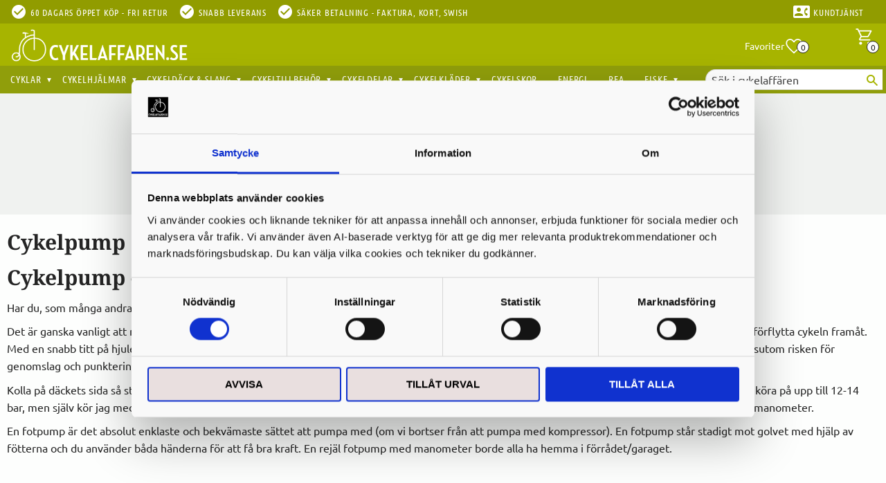

--- FILE ---
content_type: text/html; charset=UTF-8
request_url: https://www.cykelaffaren.se/page/cykelpump
body_size: 16086
content:
<!DOCTYPE html>
<html
     id="legacy537-page"    class="no-js has-quick-shop has-boost-variant customer-accounts-enabled has-favorite-cart pricelist-1 incl-vat  theme-color-scheme-0 theme-background-pattern-0"
    lang="sv"
    dir="ltr"
    data-country="SE"
    data-currency="SEK"
>

    <head>
        <meta charset="UTF-8" />
        <title>Cykelpumpar - Stort utbud hos Färjestadens cykelaffär</title>
                    <meta name="description" content="Har du en trögtrampad cykel och din cykelpump är som bortblåst. Besök Cykelaffaren.se och köp en cykelpump, snabbt levererat. Välkommen!" />
                <meta name="viewport" content="width=device-width, initial-scale=1" />
        
                            <link rel="shortcut icon" href="https://cdn.starwebserver.se/shops/hojshoppen/files/favicon_dup1.ico?_=1455117099" />
        
                                    <link rel="canonical" href="https://www.cykelaffaren.se/page/cykelpump" />
        
                        
        
        
                        
                <link rel="stylesheet" href="https://cdn.starwebserver.se/62000/css/shop/shop.combined.min.css" />
                    <link rel="stylesheet" href="https://cdn.starwebserver.se/62000/css/shop/advanced-variants.min.css" />
                                  <link rel="stylesheet" href="https://cdn.starwebserver.se/62000/css/shop/quick-shop.min.css" />
                                    <link rel="stylesheet" href="https://cdn.starwebserver.se/62000/css/shop/campaigns.min.css" />
                                    <!--
<link href='https://fonts.googleapis.com/css?family=Noto+Serif:700' rel='stylesheet' type='text/css'>
<link href='https://fonts.googleapis.com/css?family=Ubuntu:400,700' rel='stylesheet' type='text/css'>
<link href="https://fonts.googleapis.com/css?family=Ubuntu+Condensed" rel="stylesheet">
-->

<link href="https://fonts.googleapis.com/icon?family=Material+Icons" rel="stylesheet">

<meta name="google-site-verification" content="ZSEaFov6F6Lt1BgQAIcNVXCNeL2y4Sf-UtkQDWo9qaA" />

<!-- TrustBox script --> 
<script type="text/javascript" src="//widget.trustpilot.com/bootstrap/v5/tp.widget.bootstrap.min.js" async></script> 
<!-- End Trustbox script --> 
<chat-widget
  location-id="CKLxNtJbzYGdfQ8DfG6n"
  style="--chat-widget-primary-color: #a7b400; --chat-widget-active-color:#a7b400 ;--chat-widget-bubble-color: #a7b400 ;"
  heading="Har du en fråga?" 
  sub-heading="Ange din fråga nedan så återkommer vi till dig så fort vi kan." 
  prompt-msg="Hej, Hur kan jag hjälpa dig? " 
  legal-msg="Genom att skicka in samtycker du till att ta emot SMS eller e-post för den angivna kanalen. Avgifter kan tillkomma." 
  use-email-field="true" 
  revisit-prompt-msg="Välkommen tillbaka, {{name}}, Hur kan jag hjälpa dig idag?" 
  support-contact="Support" 
  success-msg="En av våra representanter kommer att kontakta dig inom kort." 
  thank-you-msg="Tack, " 
  prompt-avatar="https://firebasestorage.googleapis.com/v0/b/highlevel-backend.appspot.com/o/locationPhotos%2FCKLxNtJbzYGdfQ8DfG6n%2Fchat-widget-person?alt=media&token=87648fc8-9b80-4c3d-81fd-7db0d6bd8582" 
  agency-name="Paidsocial Funnels" 
  agency-website="https://paidsocialfunnels.com/homepage?am_id=fredrik7855" 
  locale="en-gb" 
  send-label="Skicka" 
  primary-color="#a7b400">
</chat-widget>
 <script
  src="https://widgets.leadconnectorhq.com/loader.js" 
  data-resources-url="https://widgets.leadconnectorhq.com/chat-widget/loader.js" >
 </script>
<iframe
  src="https://link.paidsocialfunnels.com/widget/form/BZXgS6ncIvqh5aNyVEQD"
  style="display:none;width:100%;height:100%;border:none;border-radius:4px"
  id="popup-BZXgS6ncIvqh5aNyVEQD" 
  data-layout="{'id':'POPUP'}"
  data-trigger-type="showAfter"
  data-trigger-value="2"
  data-activation-type="activateOnVisit"
  data-activation-value="1"
  data-deactivation-type="deactivateAfter"
  data-deactivation-value="1"
  data-form-name="Få 10% rabatt på ett köp!"
  data-height="361"
  data-layout-iframe-id="popup-BZXgS6ncIvqh5aNyVEQD"
  data-form-id="BZXgS6ncIvqh5aNyVEQD"
  title="Få 10% rabatt på ett köp!"
      >
</iframe>
<script src="https://link.paidsocialfunnels.com/js/form_embed.js" defer></script>

<script src="https://unpkg.com/flickity@2/dist/flickity.pkgd.min.js"></script>
<link rel="stylesheet" href="https://unpkg.com/flickity@2/dist/flickity.min.css">        
                            <link rel="stylesheet" href="https://cdn.starwebserver.se/62000/themes/milton/css/theme-plugins.combined.min.css" />
                    <link rel="stylesheet" href="https://cdn.starwebserver.se/62000/themes/milton/css/theme.min.css" />
        
                    <link rel="stylesheet" href="https://cdn.starwebserver.se/shops/hojshoppen/themes/milton/css/shop-custom.min.css?_=1768904637" />
        
                <link href="https://fonts.googleapis.com/icon?family=Material+Icons" rel="stylesheet">

                <script>
            var docElement = document.documentElement;
            docElement.className = docElement.className.replace('no-js', 'js');
            eval(decodeURIComponent(Array.prototype.map.call(atob('[base64]'), function(c) {
                    return '%' + ('00' + c.charCodeAt(0).toString(16)).slice(-2)
                }).join('')));        </script>

                                            <meta property="og:site_name" content="Färjestadens Cykelaffär" />
                                                <meta property="og:type" content="website" />
                                                <meta property="og:locale" content="sv_SE" />
                                                <meta property="og:title" content="Cykelpumpar - Stort utbud hos Färjestadens cykelaffär" />
                                                <meta property="og:url" content="https://www.cykelaffaren.se/page/cykelpump" />
                                                <meta property="og:description" content="Har du en trögtrampad cykel och din cykelpump är som bortblåst. Besök Cykelaffaren.se och köp en cykelpump, snabbt levererat. Välkommen!" />
                                                <meta property="og:image" content="https://cdn.starwebserver.se/shops/hojshoppen/files/cykelaffaren_se-webblogga-2019.png?_=1548694696" />
                            <meta name="sws:no-image-url" content="https://cdn.starwebserver.se/img/no-image.png" />

                    <script>
                !function(f,b,e,v,n,t,s)
                {if(f.fbq)return;n=f.fbq=function(){n.callMethod?
                n.callMethod.apply(n,arguments):n.queue.push(arguments)};
                if(!f._fbq)f._fbq=n;n.push=n;n.loaded=!0;n.version='2.0';
                n.queue=[];t=b.createElement(e);t.async=!0;
                t.src=v;s=b.getElementsByTagName(e)[0];
                s.parentNode.insertBefore(t,s)}(window, document,'script',
                'https://connect.facebook.net/en_US/fbevents.js');
                fbq('init', '2398146090418729');
                fbq('track', 'PageView', null, {eventID: '697297589d3816.79556690'});
            </script>
            <noscript><img height="1" width="1" style="display:none"
                src="https://www.facebook.com/tr?id=2398146090418729&ev=PageView&noscript=1"
            /></noscript>
        
        
        
        <script>
            var ecommerceContainerIdToProducts = {};

                      
                            
                                    window.dataLayer = window.dataLayer || [];
                    dataLayer.push({ecommerce: null});
                    dataLayer.push(
                        {event: 'view_item_list', ecommerce: {"item_list_id":"","item_list_name":"","items":[{"item_id":"436138","item_name":"Bontrager TLR Flash Charger","item_list_id":"","item_list_name":"","currency":"SEK","price":1299,"quantity":1,"index":1,"item_category":"Cykelpumpar","item_category2":"Fotpumpar","item_category3":"Cykeltillbeh\u00f6r"},{"item_id":"PRPU0100","item_name":"Fotpump Competition Med m\u00e4tare","item_list_id":"","item_list_name":"","currency":"SEK","price":549,"quantity":1,"index":2,"item_category":"Cykelpumpar","item_category2":"Cykeltillbeh\u00f6r","item_category3":"Fotpumpar"},{"item_id":"C8500163","item_name":"Fotpump Tec med m\u00e4tare","item_list_id":"","item_list_name":"","currency":"SEK","price":329,"quantity":1,"index":3,"item_category":"Cykelpumpar","item_category2":"Cykeltillbeh\u00f6r","item_category3":"Fotpumpar"}]}}
                    );
                                            
                                    window.dataLayer = window.dataLayer || [];
                    dataLayer.push({ecommerce: null});
                    dataLayer.push(
                        {event: 'view_item_list', ecommerce: {"item_list_id":"","item_list_name":"","items":[{"item_id":"429236","item_name":"Bontrager Air Support","item_list_id":"","item_list_name":"","currency":"SEK","price":249,"quantity":1,"index":1,"item_category":"Cykeltillbeh\u00f6r","item_category2":"Cykelpumpar","item_category3":"Minipumpar"},{"item_id":"18-330-131","item_name":"TWS Minipump","item_list_id":"","item_list_name":"","currency":"SEK","price":149,"quantity":1,"index":2,"item_category":"Cykelpumpar","item_category2":"Cykeltillbeh\u00f6r","item_category3":"Minipumpar"},{"item_id":"429234","item_name":"Bontrager Air Support HP Pro S","item_list_id":"","item_list_name":"","currency":"SEK","price":399,"quantity":1,"index":3,"item_category":"Cykelpumpar","item_category2":"Cykeltillbeh\u00f6r","item_category3":"Minipumpar"}]}}
                    );
                            
            // use Object.assign to cast empty array to object
            ecommerceContainerIdToProducts = Object.assign({}, {"":{"429236":{"item_id":"429236","item_name":"Bontrager Air Support","item_list_id":"","item_list_name":"","currency":"SEK","price":249,"quantity":1,"index":1,"item_category":"Cykeltillbeh\u00f6r","item_category2":"Cykelpumpar","item_category3":"Minipumpar"},"18-330-131":{"item_id":"18-330-131","item_name":"TWS Minipump","item_list_id":"","item_list_name":"","currency":"SEK","price":149,"quantity":1,"index":2,"item_category":"Cykelpumpar","item_category2":"Cykeltillbeh\u00f6r","item_category3":"Minipumpar"},"429234":{"item_id":"429234","item_name":"Bontrager Air Support HP Pro S","item_list_id":"","item_list_name":"","currency":"SEK","price":399,"quantity":1,"index":3,"item_category":"Cykelpumpar","item_category2":"Cykeltillbeh\u00f6r","item_category3":"Minipumpar"}}});
                </script>

                                <script>(function(w,d,s,l,i){w[l]=w[l]||[];w[l].push({'gtm.start':
                        new Date().getTime(),event:'gtm.js'});var f=d.getElementsByTagName(s)[0],
                    j=d.createElement(s),dl=l!='dataLayer'?'&l='+l:'';j.async=true;j.src=
                    'https://www.googletagmanager.com/gtm.js?id='+i+dl;f.parentNode.insertBefore(j,f);
                })(window,document,'script','dataLayer','GTM-N322RG5');
            </script>
        
        
                    <script type="module" src="https://cdn.starwebserver.se/62000/shop/vendors/scripts/altcha/altcha.min.js"></script>
            </head>
    <body>
    
                <noscript><iframe src="https://www.googletagmanager.com/ns.html?id=GTM-N322RG5"
                              height="0" width="0" style="display:none;visibility:hidden"></iframe>
            </noscript>
        
        
                                <div id="page-container">

    <header id="site-header">
        <div class="wrapper">
            <div class="content">

                <div class="main-content">
                    <div class="region first-region has-ace-text-block has-cart-block" data-region="headerTop" ><div class="block ace-text-block block-48 uspar-1 usp-desktop">
    <li><i class="material-icons">check_circle</i><span>60 dagars öppet köp - Fri retur</span></li>
<li><i class="material-icons">check_circle</i><span>Snabb leverans</span></li>
<li><i class="material-icons">check_circle</i><span>Säker betalning - Faktura, kort, Swish</span></li>
<li><i class="material-icons contact">contact_phone</i><a href="https://www.cykelaffaren.se/customer-service"><span>Kundtjänst</span></a></li>

</div>
<div class="block ace-text-block block-205 uspar-1 usp-mobile">
    <li><i class="material-icons">check_circle</i><a href="https://www.cykelaffaren.se/page/kopvillkor-2"><span>Snabb leverans - 60 dagars öppet köp </span></a></li>
</div>
    <div class="block favorite-cart-block block-37">
        <div class="favorite block open-off-canvas-favorites" role="button" tabindex="0" aria-label="Favoriter">
            <div class="favorite-wrap">
                <span class="favorite-title visually-hidden">Favoriter</span>
                <span class="favorite-item-count quantity">
                    <span class="favorite-items-count-label visually-hidden">Antal favoriter: </span>
                    <span class="number"></span>
                </span>
            </div>
        </div>
                <div class="favorite-cart block open-off-canvas-products">
            <div class="cart-wrap">
                <div class="header favorite-cart-header" href="/checkout" role="button" tabindex="0" aria-label="Kundvagn">
                    <span class="favorite-cart-title visually-hidden">Kundvagn</span>
                    <span class="product-item-count quantity">
                        <span class="cart-items-count-label visually-hidden">Antal produkter: </span>
                        <span class="number"></span>
                    </span>
                    <span class="favorite-cart-icon" aria-hidden="true"></span>
                </div>
            </div>
            <span class="cart-item-total-price quantity hide">
                <span class="number"></span>
            </span>
        </div>
            </div> <!-- /.favorite-cart-block -->
</div>
                    <a href="https://www.cykelaffaren.se" id="home"><img id="shop-logo" src="https://cdn.starwebserver.se/shops/hojshoppen/files/cykelaffaren_se-webblogga-2019.png?_=1548694696" alt="Färjestadens Cykelaffär" width="800" height="147" /></a>
                    <div class="region last-region has-ace-text-block has-menu-block has-search-block" data-region="header" ><div class="block ace-text-block block-188 mobile-contact">
    <a href="/customer-service">Kundtjänst</a>
</div>
<div class="block ace-text-block block-191">
    <script type="text/javascript">
	(function() {
		var aws = document.createElement('script');
		aws.type = 'text/javascript';
		if (typeof(aws.async) != "undefined") { aws.async = true; }
		aws.src = (window.location.protocol == 'https:' ? 'https://d1pna5l3xsntoj.cloudfront.net' : 'http://cdn.addwish.com') + '/scripts/company/awAddGift.js#DEC27DB592D0810BF8A0A38F7E4217C0';
		var s = document.getElementsByTagName('script')[0];
		s.parentNode.insertBefore(aws, s);
	})();
</script>
</div>

<nav class="block menu-block block-26 custom custom-menu-block" aria-label="Meny">

    
    <ul class="menu menu-level-1" role="menubar">
                                <li class="menu-item menu-item-184 menu-level-1-item has-children dynamic-menu-item menu-item-has-children"
                            data-id="184"
                            data-level="1"
                            role="none"
                        >
                            <a href="/category/cyklar"  title="Cyklar"
                                class="menu-title menu-title-184 menu-level-1-title has-children dynamic-menu-title menu-title-has-children"
                                data-level="1"
                                role="menuitem"
                                aria-haspopup="true" aria-expanded="false"
                            >Cyklar</a>
            
                                <span class="toggle-dynamic-child-menu toggle-child-menu" role="button" tabindex="0" aria-label="Visa underkategorier" aria-expanded="false" aria-controls="submenu-184"></span>
            
                                <ul class="menu menu-level-2" data-level="2" role="menu" aria-label="Underkategorier">
                                </ul>
            
                        </li>
                        <li class="menu-item menu-item-185 menu-level-1-item has-children dynamic-menu-item menu-item-has-children"
                            data-id="185"
                            data-level="1"
                            role="none"
                        >
                            <a href="/category/cykelhjalmar"  title="Cykelhjälmar"
                                class="menu-title menu-title-185 menu-level-1-title has-children dynamic-menu-title menu-title-has-children"
                                data-level="1"
                                role="menuitem"
                                aria-haspopup="true" aria-expanded="false"
                            >Cykelhjälmar</a>
            
                                <span class="toggle-dynamic-child-menu toggle-child-menu" role="button" tabindex="0" aria-label="Visa underkategorier" aria-expanded="false" aria-controls="submenu-185"></span>
            
                                <ul class="menu menu-level-2" data-level="2" role="menu" aria-label="Underkategorier">
                                </ul>
            
                        </li>
                        <li class="menu-item menu-item-186 menu-level-1-item has-children dynamic-menu-item menu-item-has-children"
                            data-id="186"
                            data-level="1"
                            role="none"
                        >
                            <a href="/category/dack-slang"  title="Cykeldäck &amp; Slang"
                                class="menu-title menu-title-186 menu-level-1-title has-children dynamic-menu-title menu-title-has-children"
                                data-level="1"
                                role="menuitem"
                                aria-haspopup="true" aria-expanded="false"
                            >Cykeldäck &amp; Slang</a>
            
                                <span class="toggle-dynamic-child-menu toggle-child-menu" role="button" tabindex="0" aria-label="Visa underkategorier" aria-expanded="false" aria-controls="submenu-186"></span>
            
                                <ul class="menu menu-level-2" data-level="2" role="menu" aria-label="Underkategorier">
                                </ul>
            
                        </li>
                        <li class="menu-item menu-item-187 menu-level-1-item has-children dynamic-menu-item menu-item-has-children"
                            data-id="187"
                            data-level="1"
                            role="none"
                        >
                            <a href="/category/cykeltillbehor"  title="Cykeltillbehör"
                                class="menu-title menu-title-187 menu-level-1-title has-children dynamic-menu-title menu-title-has-children"
                                data-level="1"
                                role="menuitem"
                                aria-haspopup="true" aria-expanded="false"
                            >Cykeltillbehör</a>
            
                                <span class="toggle-dynamic-child-menu toggle-child-menu" role="button" tabindex="0" aria-label="Visa underkategorier" aria-expanded="false" aria-controls="submenu-187"></span>
            
                                <ul class="menu menu-level-2" data-level="2" role="menu" aria-label="Underkategorier">
                                </ul>
            
                        </li>
                        <li class="menu-item menu-item-188 menu-level-1-item has-children dynamic-menu-item menu-item-has-children"
                            data-id="188"
                            data-level="1"
                            role="none"
                        >
                            <a href="/category/cykeldelar"  title="Cykeldelar"
                                class="menu-title menu-title-188 menu-level-1-title has-children dynamic-menu-title menu-title-has-children"
                                data-level="1"
                                role="menuitem"
                                aria-haspopup="true" aria-expanded="false"
                            >Cykeldelar</a>
            
                                <span class="toggle-dynamic-child-menu toggle-child-menu" role="button" tabindex="0" aria-label="Visa underkategorier" aria-expanded="false" aria-controls="submenu-188"></span>
            
                                <ul class="menu menu-level-2" data-level="2" role="menu" aria-label="Underkategorier">
                                </ul>
            
                        </li>
                        <li class="menu-item menu-item-189 menu-level-1-item has-children dynamic-menu-item menu-item-has-children"
                            data-id="189"
                            data-level="1"
                            role="none"
                        >
                            <a href="/category/cykelklader"  title="Cykelkläder"
                                class="menu-title menu-title-189 menu-level-1-title has-children dynamic-menu-title menu-title-has-children"
                                data-level="1"
                                role="menuitem"
                                aria-haspopup="true" aria-expanded="false"
                            >Cykelkläder</a>
            
                                <span class="toggle-dynamic-child-menu toggle-child-menu" role="button" tabindex="0" aria-label="Visa underkategorier" aria-expanded="false" aria-controls="submenu-189"></span>
            
                                <ul class="menu menu-level-2" data-level="2" role="menu" aria-label="Underkategorier">
                                </ul>
            
                        </li>
                        <li class="menu-item menu-item-190 menu-level-1-item  dynamic-menu-item"
                            data-id="190"
                            data-level="1"
                            role="none"
                        >
                            <a href="/category/cykelskor"  title="Cykelskor"
                                class="menu-title menu-title-190 menu-level-1-title  dynamic-menu-title"
                                data-level="1"
                                role="menuitem"
                                
                            >Cykelskor</a>
            
            
                        </li>
                        <li class="menu-item menu-item-191 menu-level-1-item  dynamic-menu-item"
                            data-id="191"
                            data-level="1"
                            role="none"
                        >
                            <a href="/category/umara-sportdryck-energibars"  title="Energi"
                                class="menu-title menu-title-191 menu-level-1-title  dynamic-menu-title"
                                data-level="1"
                                role="menuitem"
                                
                            >Energi</a>
            
            
                        </li>
                        <li class="menu-item menu-item-193 menu-level-1-item  dynamic-menu-item"
                            data-id="193"
                            data-level="1"
                            role="none"
                        >
                            <a href="/category/rea"  title="REA"
                                class="menu-title menu-title-193 menu-level-1-title  dynamic-menu-title"
                                data-level="1"
                                role="menuitem"
                                
                            >REA</a>
            
            
                        </li>
                        <li class="menu-item menu-item-194 menu-level-1-item has-children dynamic-menu-item menu-item-has-children"
                            data-id="194"
                            data-level="1"
                            role="none"
                        >
                            <a href="/category/fiske"  title="Fiske"
                                class="menu-title menu-title-194 menu-level-1-title has-children dynamic-menu-title menu-title-has-children"
                                data-level="1"
                                role="menuitem"
                                aria-haspopup="true" aria-expanded="false"
                            >Fiske</a>
            
                                <span class="toggle-dynamic-child-menu toggle-child-menu" role="button" tabindex="0" aria-label="Visa underkategorier" aria-expanded="false" aria-controls="submenu-194"></span>
            
                                <ul class="menu menu-level-2" data-level="2" role="menu" aria-label="Underkategorier">
                                </ul>
            
                        </li>
            </ul>
</nav>

        <script type="text/x-mustache" id="nodesPartialTmpl">
    {{#nodes}}
        {{^hidden}}
            <li class="menu-item menu-item-{{nodeId}} menu-level-{{nodeLevel}}-item {{cssClasses}}{{#dynamicNode}} dynamic-menu-item{{/dynamicNode}}{{#hasChildren}} menu-item-has-children{{/hasChildren}}"
                data-id="{{nodeId}}"
                data-level="{{nodeLevel}}"
                role="none"
            >
                <a href="{{permalink}}" {{#newWindow}}target="_blank" rel="noopener"{{/newWindow}} title="{{value}}"
                    class="menu-title menu-title-{{nodeId}} menu-level-{{nodeLevel}}-title {{cssClasses}}{{#dynamicNode}} dynamic-menu-title{{/dynamicNode}}{{#hasChildren}} menu-title-has-children{{/hasChildren}}"
                    data-level="{{nodeLevel}}"
                    role="menuitem"
                    {{#hasChildren}}aria-haspopup="true" aria-expanded="false"{{/hasChildren}}
                >{{value}}</a>

                {{#hasChildren}}
                    <span class="{{#dynamicNode}}toggle-dynamic-child-menu{{/dynamicNode}}{{^dynamicNode}}toggle-static-child-menu{{/dynamicNode}} toggle-child-menu" role="button" tabindex="0" aria-label="Visa underkategorier" aria-expanded="false" aria-controls="submenu-{{nodeId}}"></span>

                    <ul class="menu menu-level-{{childNodeLevel}}" data-level="{{childNodeLevel}}" role="menu" aria-label="Underkategorier">
                        {{>nodesPartial}}
                    </ul>
                {{/hasChildren}}

            </li>
        {{/hidden}}
    {{/nodes}}
</script>
    <script type="text/x-mustache" id="menuTreeTmpl">
            {{>nodesPartial}}
        </script>
<div class="block search-block block-115">
    <h3>Sök</h3>
    <div class="content">
        <form action="/search" method="get">
            <div class="field-wrap search-type required">
                <label for="search-field-block-115" class="caption"><span>Sök produkter & kategorier</span></label>
                <div class="control">
                    <input type="search" name="q" id="search-field-block-115" class="autocomplete" value="" placeholder="Sök" data-text-header="Produkter" data-text-link="Visa alla" aria-label="Sök produkter &amp; kategorier" />
                </div>
            </div>
            <button type="submit" aria-label="Sök"><span aria-hidden="true">Sök</span></button>
        </form>
    </div>
</div></div>
                </div>
                <a href="#menu" id="menu"></a>

            </div><!-- .content -->
        </div><!-- .wrapper -->
    </header><!-- #site-header -->

    <div id="content" class="site-content">

        <main id="main-content" >

                <h1 class="page-headline">Cykelpump</h1>
<article class="region has-ace-text-block has-text-block has-product-list-block" data-region="0" >
    <div class="block ace-text-block block-294">
    <script type="application/ld+json">
{
  "@context": "https://schema.org",
  "@type": "Article",
  "mainEntityOfPage": {
    "@type": "WebPage",
    "@id": "https://www.cykelaffaren.se/page/cykelpump"
  },
  "headline": "Cykelpump - Gör din cykel lättrullad",
  "description": "Har du, som många andra, en trögtrampade cykel?

Det är ganska vanligt att man ser cyklister komma kämpande med sina tröga cyklar. Man kan riktigt se hur mycket dom får ta i för varje tramptag för att förflytta cykeln framåt.",
  "image": "",  
  "author": {
    "@type": "Person",
    "name": "Fredrik"
  },  
  "publisher": {
    "@type": "Organization",
    "name": "",
    "logo": {
      "@type": "ImageObject",
      "url": ""
    }
  },
  "datePublished": "2024-04-01",
  "dateModified": "2025-05-26"
}
</script>
</div>
    <div class="block text-block block-83 one-column-text-block one column-content" >
                <div class="column">
            <h1>Cykelpump - Gör din cykel lättrullad</h1>
<p>Har du, som många andra, en trögtrampade cykel?
</p>
<p>Det är ganska vanligt att man ser cyklister komma kämpande med sina tröga cyklar. Man kan riktigt se hur mycket dom får ta i för varje tramptag för att förflytta cykeln framåt. Med en snabb titt på hjulen kan man lätt konstatera att det är alldeles för lite luft i däcket. Det blir inte bara trögt att cykla med för lite luft, det ökar dessutom risken för genomslag och punktering.
</p>
<p>Kolla på däckets sida så står det vilket lufttryck som rekommenderas i ditt cykeldäck. 3-4 bar brukar vara normalt i standarddäck. På racercyklar kan vissa köra på upp till 12-14 bar, men själv kör jag med ca 6-7 bar på min racer. Det är en smaksak. För att ha koll på hur mycket lufttryck du pumpar i behöver du en <a href="https://www.cykelaffaren.se/category/cykelpumpar">cykelpump</a> med manometer.
</p>
<p>En fotpump är det absolut enklaste och bekvämaste sättet att pumpa med (om vi bortser från att pumpa med kompressor). En fotpump står stadigt mot golvet med hjälp av fötterna och du använder båda händerna för att få bra kraft. En rejäl fotpump med manometer borde alla ha hemma i förrådet/garaget.
</p>
<p><br>
</p>
        </div>
            </div>

<div aria-live="polite" aria-atomic="true" class="visually-hidden favorite-status-announcer"></div>

<div class="block product-list-block block-138"
    data-update-url=""
    data-block-id="138"
>

    
    
<div class="product-list">
            <h2>Fotpumpar</h2>
    
    <!-- Status announcers for screen readers - WCAG 4.1.3 -->
        <div id="cart-announcer-697297589b7ec-1" class="cart-status-announcer visually-hidden" aria-live="polite" aria-atomic="true" role="status"></div>
    <div id="cart-announcer-697297589b7ec-2" class="cart-status-announcer visually-hidden" aria-live="polite" aria-atomic="true" role="status"></div>

    <!-- Status announcer for screen readers - WCAG 4.1.3 -->
    <div class="gallery-layout-status-announcer visually-hidden" aria-live="polite" aria-atomic="true" role="status"></div>

    
                        


    <ul class="products
            gallery products-gallery
            product-list-container
            gallery-layout-4                        ratings            region-search                         has-info-buy-buttons                    "
        data-ga-ecommerce-list-id=""
        data-block-id="138"
        >

                    
<li
    class="gallery-item save-percent gallery-item-stock-status-4 has-favorite-option"
    data-save-percent-title="Kampanj!"
>
    <a
        href="/product/bontrager-tlr-flash-charger"
        class="gallery-info-link product-info"
        title="Bontrager TLR Flash Charger - Bontrager TLR Flash Charger, en effektiv pump för snabb och enkel montering av TLR-däck utan behov av kompressor."
        data-sku="436138"
        data-id="3383"
    >

            <figure>
                <div class="figure-content">
                    <div class="img-wrap">
                        <img
                                                            class="lazy"
                                src="https://cdn.starwebserver.se/img/no-image.png"
                                data-src="https://cdn.starwebserver.se/shops/hojshoppen/files/cache/436138_tiny.jpg?_=1432734966"
                                data-srcset="https://cdn.starwebserver.se/shops/hojshoppen/files/cache/436138_micro.jpg?_=1432734966 100w, https://cdn.starwebserver.se/shops/hojshoppen/files/cache/436138_tiny.jpg?_=1432734966 300w"
                                        data-sizes="(max-width: 501px) 50vw, (max-width: 850px) calc(100vw / 3), (max-width: 1201px) 25vw, (max-width: 1601px) 20vw, (min-width: 1601px) calc(100vw / 6)"
                                                        width="300" height="300" title="" alt="Bontrager TLR Flash Charger"
                            data-ratio="1"
                            data-view-format="square"
                        />
                    </div>
                </div>
            </figure>

        <div class="details">

            <div class="description gallery-item-description">
                <h3>Bontrager TLR Flash Charger</h3>
                <p class="short-description">Bontrager TLR Flash Charger, en effektiv pump för snabb och enkel montering av TLR-däck utan behov av kompressor.</p>
                <p class="product-sku" title="Artikelnr">436138</p>
            </div>

                <div class="product-price">
                        <div class="selling-price">
                            <span class="price"><span class="amount">1 299</span><span class="currency"> kr</span></span>
                            <span class="unit">/ <abbr title="Styck">st</abbr></span>
                        </div>
                        <div class="original-price">
                            <span class="price"><span class="amount">1 499</span><span class="currency"> kr</span></span>
                            <span class="unit">/ <abbr title="Styck">st</abbr></span>
                        </div>
                </div>
        </div><!-- /.details -->

                <div class="save-percent save-percent-info">
                    <span class="label">Spara</span>
                    <span class="percentage"><span class="value">13</span> <span class="unit">%</span></span>
                </div>

    </a>
            <div class="icon-container">
            <div class="toggle-favorite-action" data-sku="436138" data-bundle-config="" role="button" tabindex="0">
                <span class="favorite ">
                        <span class="favorite-title visually-hidden">Lägg till i favoriter</span>
                </span>
            </div>
        </div>
    
    <div class="product-offer">
            <dl class="product-details">
                <dt class="stock-status-label">Lagerstatus</dt><dd class="stock-status">Slutsåld</dd>
            </dl>
                    <a href="/product/bontrager-tlr-flash-charger" class="button info" aria-hidden="true" tabindex="-1"><span>Info</span></a>
            </div><!-- /.product-offer -->
</li>
            
<li
    class="gallery-item gallery-item-stock-status-4 has-favorite-option"
    
>
    <a
        href="/product/fotpump-competition-med-matare"
        class="gallery-info-link product-info"
        title="Fotpump Competition Med mätare - Högkvalitativ fotpump med stor mätare och universellt pumphuvud. Pumpar upp till 160 psi för alla cykelventiler."
        data-sku="PRPU0100"
        data-id="4712"
    >

            <figure>
                <div class="figure-content">
                    <div class="img-wrap">
                        <img
                                                            class="lazy"
                                src="https://cdn.starwebserver.se/img/no-image.png"
                                data-src="https://cdn.starwebserver.se/shops/hojshoppen/files/cache/fotpump_competition_steel_2_tiny.jpg?_=1645803787"
                                data-srcset="https://cdn.starwebserver.se/shops/hojshoppen/files/cache/fotpump_competition_steel_2_micro.jpg?_=1645803787 100w, https://cdn.starwebserver.se/shops/hojshoppen/files/cache/fotpump_competition_steel_2_tiny.jpg?_=1645803787 300w"
                                        data-sizes="(max-width: 501px) 50vw, (max-width: 850px) calc(100vw / 3), (max-width: 1201px) 25vw, (max-width: 1601px) 20vw, (min-width: 1601px) calc(100vw / 6)"
                                                        width="300" height="300" title="" alt="Fotpump Competition Med mätare"
                            data-ratio="1"
                            data-view-format="square"
                        />
                    </div>
                </div>
            </figure>

        <div class="details">

            <div class="description gallery-item-description">
                <h3>Fotpump Competition Med mätare</h3>
                <p class="short-description">Högkvalitativ fotpump med stor mätare och universellt pumphuvud. Pumpar upp till 160 psi för alla cykelventiler.</p>
                <p class="product-sku" title="Artikelnr">PRPU0100</p>
            </div>

                <div class="product-price">
                        <span class="price"><span class="amount">549</span><span class="currency"> kr</span></span>
                        <span class="unit">/ <abbr title="Styck">st</abbr></span>
                </div>
        </div><!-- /.details -->


    </a>
            <div class="icon-container">
            <div class="toggle-favorite-action" data-sku="PRPU0100" data-bundle-config="" role="button" tabindex="0">
                <span class="favorite ">
                        <span class="favorite-title visually-hidden">Lägg till i favoriter</span>
                </span>
            </div>
        </div>
    
    <div class="product-offer">
            <dl class="product-details">
                <dt class="stock-status-label">Lagerstatus</dt><dd class="stock-status">Slutsåld</dd>
            </dl>
                    <a href="/product/fotpump-competition-med-matare" class="button info" aria-hidden="true" tabindex="-1"><span>Info</span></a>
            </div><!-- /.product-offer -->
</li>
            
<li
    class="gallery-item gallery-item-stock-status-4 has-favorite-option"
    
>
    <a
        href="/product/fotpump-tec-med-matare"
        class="gallery-info-link product-info"
        title="Fotpump Tec med mätare - Tec fotpump med mätare, passar alla cykelventiler. Maxtryck 11 bar (160 psi). Prisvärd och enkel att använda!"
        data-sku="C8500163"
        data-id="4463"
    >

            <figure>
                <div class="figure-content">
                    <div class="img-wrap">
                        <img
                                                            class="lazy"
                                src="https://cdn.starwebserver.se/img/no-image.png"
                                data-src="https://cdn.starwebserver.se/shops/hojshoppen/files/cache/fotpump-tec-matare_tiny.jpg?_=1543493085"
                                data-srcset="https://cdn.starwebserver.se/shops/hojshoppen/files/cache/fotpump-tec-matare_micro.jpg?_=1543493085 100w, https://cdn.starwebserver.se/shops/hojshoppen/files/cache/fotpump-tec-matare_tiny.jpg?_=1543493085 300w"
                                        data-sizes="(max-width: 501px) 50vw, (max-width: 850px) calc(100vw / 3), (max-width: 1201px) 25vw, (max-width: 1601px) 20vw, (min-width: 1601px) calc(100vw / 6)"
                                                        width="171" height="300" title="" alt="Fotpump Tec med mätare"
                            data-ratio="0.57"
                            data-view-format="portrait"
                        />
                    </div>
                </div>
            </figure>

        <div class="details">

            <div class="description gallery-item-description">
                <h3>Fotpump Tec med mätare</h3>
                <p class="short-description">Tec fotpump med mätare, passar alla cykelventiler. Maxtryck 11 bar (160 psi). Prisvärd och enkel att använda!</p>
                <p class="product-sku" title="Artikelnr">C8500163</p>
            </div>

                <div class="product-price">
                        <span class="price"><span class="amount">329</span><span class="currency"> kr</span></span>
                        <span class="unit">/ <abbr title="Styck">st</abbr></span>
                </div>
        </div><!-- /.details -->


    </a>
            <div class="icon-container">
            <div class="toggle-favorite-action" data-sku="C8500163" data-bundle-config="" role="button" tabindex="0">
                <span class="favorite ">
                        <span class="favorite-title visually-hidden">Lägg till i favoriter</span>
                </span>
            </div>
        </div>
    
    <div class="product-offer">
            <dl class="product-details">
                <dt class="stock-status-label">Lagerstatus</dt><dd class="stock-status">Slutsåld</dd>
            </dl>
                    <a href="/product/fotpump-tec-med-matare" class="button info" aria-hidden="true" tabindex="-1"><span>Info</span></a>
            </div><!-- /.product-offer -->
</li>
            </ul> <!-- /.products -->
            <script>
            window.lazyFunctions = {
                secondary: function (element) {
                    if (!element.closest('.figure-content') || !element.closest('.img-wrap')) return;

                    element.addEventListener('load', function() {
                        if (element.closest('.figure-content').matches(':hover')) {
                            element.closest('.img-wrap').children[0].style.display = 'none';
                        }
                        element.closest('.figure-content').addEventListener('pointerenter', function (event) {
                            if (event.target.firstElementChild.childElementCount > 1) {
                                event.target.firstElementChild.firstElementChild.style.display = 'none';
                            }
                        });
                        element.closest('.figure-content').addEventListener('pointerleave', function (event) {
                            if (event.target.firstElementChild.childElementCount > 1) {
                                event.target.firstElementChild.firstElementChild.style = {};
                            }
                        });
                    }, { once: true });
                },
            }
            function executeLazyFunction(element) {
                var lazyFunctionName = element.getAttribute("data-lazy-function");
                var lazyFunction = window.lazyFunctions[lazyFunctionName];
                if (!lazyFunction) return;
                lazyFunction(element);
            }
            window.lazyLoadOptions = {
                unobserve_entered: true,
                callback_enter: executeLazyFunction,
            };
            window.addEventListener(
                "LazyLoad::Initialized",
                function (event) {
                    window.productListLazyLoadInstance = event.detail.instance;
                },
                false
            );
        </script>
        <script async src="https://cdn.jsdelivr.net/npm/vanilla-lazyload@17.5.0/dist/lazyload.min.js"></script>
    
    <script type="text/x-mustache" id="productListTmpl">
        {{#products}}
            
<li
    class="gallery-item{{^hidePrice}}{{#savePercentOnDiscountedPrice}} save-percent{{/savePercentOnDiscountedPrice}}{{/hidePrice}}{{#isBundle}} is-bundle{{/isBundle}}{{#hasBoostVariants}} has-boost-variants{{/hasBoostVariants}}{{#hasVariants}} has-product-variants{{/hasVariants}}{{#hasLabels}} has-product-label{{/hasLabels}}{{#stockStatusId}} gallery-item-stock-status-{{stockStatusId}}{{/stockStatusId}} has-favorite-option"
    {{^hidePrice}}{{#savePercentOnDiscountedPrice}}data-save-percent-title="Kampanj!"{{/savePercentOnDiscountedPrice}}{{/hidePrice}}
    {{#metaData}}
        data-meta-data-{{id}}-type="{{type}}"
        data-meta-data-{{id}}-value="{{value}}"
    {{/metaData}}
>
    <a
        href="{{url}}"
        class="gallery-info-link product-info"
        title="{{name}} - {{shortDescription}}"
        data-sku="{{sku}}"
        data-id="{{id}}"
    >

        {{#image}}
            <figure{{#default}} class="no-image"{{/default}}>
                <div class="figure-content">
                    <div class="img-wrap{{#secondaryImage}} has-hover{{/secondaryImage}}">
                        <img
                                                            class="lazy"
                                src="https://cdn.starwebserver.se/img/no-image.png"
                                data-src="{{url}}"
                                {{#srcset}}data-srcset="{{srcset}}"{{/srcset}}
                                {{#srcset}}
                                    {{#sizes}}
                                        data-sizes="{{sizes}}"
                                    {{/sizes}}
                                    {{^sizes}}
                                        data-sizes="(max-width: 501px) 50vw, (max-width: 850px) calc(100vw / 3), (max-width: 1201px) 25vw, (max-width: 1601px) 20vw, (min-width: 1601px) calc(100vw / 6)"
                                    {{/sizes}}
                                {{/srcset}}
                                                        width="{{width}}" height="{{height}}" title="{{title}}" alt="{{alt}}"
                            data-ratio="{{ratio}}"
                            data-view-format="{{viewFormat}}"
                        />
                        {{#secondaryImage}}
                            <img
                                                                    class="hover lazy"
                                    data-lazy-function="secondary"
                                    src="https://cdn.starwebserver.se/img/no-image.png"
                                    data-src="{{url}}"
                                    {{#srcset}}data-srcset="{{srcset}}"{{/srcset}}
                                    {{#srcset}}
                                        {{#sizes}}
                                            data-sizes="{{sizes}}"
                                        {{/sizes}}
                                        {{^sizes}}
                                            data-sizes="(max-width: 501px) 50vw, (max-width: 850px) calc(100vw / 3), (max-width: 1201px) 25vw, (max-width: 1601px) 20vw, (min-width: 1601px) calc(100vw / 6)"
                                        {{/sizes}}
                                    {{/srcset}}
                                                                            width="{{width}}" height="{{height}}" title="{{title}}" alt="{{alt}}"
                                data-ratio="{{ratio}}"
                                data-view-format="{{viewFormat}}"
                            />
                        {{/secondaryImage}}
                    </div>
                </div>
            </figure>
        {{/image}}

        <div class="details{{#hidePrice}} no-price{{/hidePrice}}">

            <div class="description gallery-item-description">
                <h3>{{name}}</h3>
                <p class="short-description">{{shortDescription}}</p>
                <p class="product-sku" title="Artikelnr">{{sku}}</p>
                {{#reviews}}
                    <div class="rating rating-{{reviews.average}}" title="Betyg: {{reviews.average}} av 5 stjärnor. Baserat på {{reviews.total}} betyg">
                        <span class="rating-value">
                            Betyg: <span>{{reviews.average}}</span> av                        </span>
                        <span class="review-count">
                            Baserat på <span>{{reviews.total}}</span> betyg.                        </span>
                    </div>
                {{/reviews}}
            </div>

            {{^hidePrice}}
                <div class="product-price">
                    {{^originalPrice}}
                        {{{sellingPriceHtml}}}
                        <span class="unit">/ <abbr title="{{unitName}}">{{unitSymbol}}</abbr></span>
                    {{/originalPrice}}
                    {{#originalPrice}}
                        <div class="selling-price">
                            {{{sellingPriceHtml}}}
                            <span class="unit">/ <abbr title="{{unitName}}">{{unitSymbol}}</abbr></span>
                        </div>
                        <div class="original-price">
                            {{{originalPriceHtml}}}
                            <span class="unit">/ <abbr title="{{unitName}}">{{unitSymbol}}</abbr></span>
                        </div>
                    {{/originalPrice}}
                    {{#historyCheapestPrice}}
                        <div class="price-history">
                            <span class="price-history-text">Lägsta pris senaste 30 dagar:</span>
                            <span class="price-history-value">{{{historyCheapestPrice}}}</span>
                        </div>
                    {{/historyCheapestPrice}}
                    {{#isMetaDataAvailable}}
                        <ul class="product-list-extra-information-addon hidden">
                            {{#metaData}}
                            <li class="product-list-extra-information-addon-item product-list-extra-information-addon-item-{{id}}">
                                <dt class="product-list-extra-information-addon-item-type product-list-extra-information-addon-item-{{id}}-type">{{type}}:</dt>
                                <dd class="product-list-extra-information-addon-item-value product-list-extra-information-addon-item-{{id}}-value">{{value}}</dd>
                            </li>
                            {{/metaData}}
                        </ul>
                    {{/isMetaDataAvailable}}
                </div>
            {{/hidePrice}}
        </div><!-- /.details -->

        {{^hidePrice}}
            {{#savePercentOnDiscountedPrice}}
                <div class="save-percent save-percent-info">
                    <span class="label">Spara</span>
                    <span class="percentage"><span class="value">{{savePercentOnDiscountedPrice}}</span> <span class="unit">%</span></span>
                </div>
            {{/savePercentOnDiscountedPrice}}
        {{/hidePrice}}

        {{#labels}}
            <div class="product-label product-label-{{index}} product-label-id-{{labelId}} {{classes}}" title="{{name}}"><span>{{name}}</span></div>
        {{/labels}}
    </a>
            <div class="icon-container">
            <div class="toggle-favorite-action" data-sku="{{sku}}" data-bundle-config="{{bundleWatchConfig}}" role="button" tabindex="0">
                <span class="favorite {{#isFavorite}}favorite-active{{/isFavorite}}">
                    {{#isFavorite}}
                        <span class="favorite-title visually-hidden">Ta bort från favoriter</span>
                    {{/isFavorite}}
                    {{^isFavorite}}
                        <span class="favorite-title visually-hidden">Lägg till i favoriter</span>
                    {{/isFavorite}}
                </span>
            </div>
        </div>
    
    <div class="product-offer">
        {{#stockStatusText}}
            <dl class="product-details">
                <dt class="stock-status-label">Lagerstatus</dt><dd class="stock-status">{{stockStatusText}}</dd>
            </dl>
        {{/stockStatusText}}
                            {{^hidePrice}}
                {{#buyable}}
                    <button type="button" class="button add-to-cart-action add-to-cart" data-name="{{name}}" data-sku="{{sku}}" data-price="{{sellingPrice}}" data-currency="SEK"><span>Köp</span></button>
                {{/buyable}}
                {{^buyable}}
                    <a href="{{url}}" class="button info" aria-hidden="true" tabindex="-1"><span>Info</span></a>
                {{/buyable}}
            {{/hidePrice}}
            {{#hidePrice}}
                <a href="{{url}}" class="button info" aria-hidden="true" tabindex="-1"><span>Info</span></a>
            {{/hidePrice}}
            </div><!-- /.product-offer -->
</li>
        {{/products}}
        {{^products}}
            <li class="no-products">Inga produkter hittades.</li>
        {{/products}}
        </script>

    
    <div class="loader hide"><span></span></div>

</div><!-- /.product-list -->
</div>

    <div class="block text-block block-139 one-column-text-block one column-content" >
                <div class="column">
            <p>Har du däremot tänkt ha med dig cykelpumpen på cykelrundan är det ganska otympligt att släpa med sig en stor fotpump. Då passar en minipump bättre. Det finns mängder av olika minipumpar i olika storlekar. Det viktigtaste att tänka på är att cykelpumpen passar till ventilen du har på din <a href="https://www.cykelaffaren.se/category/cyklar">hoj</a>.
</p>
<p>I stort sett finns det 3 olika sorters cykelventiler. Vanlig cykelventil (Dunlop) Bilventil (Schrader) och racerventil (Presta). Många cykelpumpar passar till samtliga, men för säkerhets skull, fråga i butiken när du köper så du inte bli stående med punka och en pump som inte funkar till din cykel.
</p>
<p>Förutom vanliga cykelpumpar så finns det även Co2 pumpar. Det är helt enkelt en liten patron med kolsyra som du kan pumpa in i slangen. Dom tar mycket mindre plats än minipumpar och är lätta att ha med sig. Nackdelen är att det är en engångspatron. Det kan alltså vara bra att ha en extra Co2-patron med sig om du skulle råka ut för fler än en punktering.
</p>
<p>
</p>
        </div>
            </div>

<div aria-live="polite" aria-atomic="true" class="visually-hidden favorite-status-announcer"></div>

<div class="block product-list-block block-140"
    data-update-url=""
    data-block-id="140"
>

    
    
<div class="product-list">
            <h2>Minipumpar</h2>
    
    <!-- Status announcers for screen readers - WCAG 4.1.3 -->
        <div id="cart-announcer-697297589cb79-1" class="cart-status-announcer visually-hidden" aria-live="polite" aria-atomic="true" role="status"></div>
    <div id="cart-announcer-697297589cb79-2" class="cart-status-announcer visually-hidden" aria-live="polite" aria-atomic="true" role="status"></div>

    <!-- Status announcer for screen readers - WCAG 4.1.3 -->
    <div class="gallery-layout-status-announcer visually-hidden" aria-live="polite" aria-atomic="true" role="status"></div>

    
                        


    <ul class="products
            gallery products-gallery
            product-list-container
            gallery-layout-4                        ratings            region-search                         has-info-buy-buttons                    "
        data-ga-ecommerce-list-id=""
        data-block-id="140"
        >

                    
<li
    class="gallery-item gallery-item-stock-status-4 has-favorite-option"
    
>
    <a
        href="/product/bontrager-air-support"
        class="gallery-info-link product-info"
        title="Bontrager Air Support - Bontrager Air Support – kompakt handpump för stadscyklar, passar både Schrader- och Presta-ventiler. Pumpa enkelt upp till 80 psi."
        data-sku="429236"
        data-id="3838"
    >

            <figure>
                <div class="figure-content">
                    <div class="img-wrap">
                        <img
                                                            class="lazy"
                                src="https://cdn.starwebserver.se/img/no-image.png"
                                data-src="https://cdn.starwebserver.se/shops/hojshoppen/files/cache/429236_tiny.jpg?_=1476794672"
                                data-srcset="https://cdn.starwebserver.se/shops/hojshoppen/files/cache/429236_micro.jpg?_=1476794672 100w, https://cdn.starwebserver.se/shops/hojshoppen/files/cache/429236_tiny.jpg?_=1476794672 300w"
                                        data-sizes="(max-width: 501px) 50vw, (max-width: 850px) calc(100vw / 3), (max-width: 1201px) 25vw, (max-width: 1601px) 20vw, (min-width: 1601px) calc(100vw / 6)"
                                                        width="300" height="300" title="" alt="cykelpump bontrager air support"
                            data-ratio="1"
                            data-view-format="square"
                        />
                    </div>
                </div>
            </figure>

        <div class="details">

            <div class="description gallery-item-description">
                <h3>Bontrager Air Support</h3>
                <p class="short-description">Bontrager Air Support – kompakt handpump för stadscyklar, passar både Schrader- och Presta-ventiler. Pumpa enkelt upp till 80 psi.</p>
                <p class="product-sku" title="Artikelnr">429236</p>
            </div>

                <div class="product-price">
                        <span class="price"><span class="amount">249</span><span class="currency"> kr</span></span>
                        <span class="unit">/ <abbr title="Styck">st</abbr></span>
                </div>
        </div><!-- /.details -->


    </a>
            <div class="icon-container">
            <div class="toggle-favorite-action" data-sku="429236" data-bundle-config="" role="button" tabindex="0">
                <span class="favorite ">
                        <span class="favorite-title visually-hidden">Lägg till i favoriter</span>
                </span>
            </div>
        </div>
    
    <div class="product-offer">
            <dl class="product-details">
                <dt class="stock-status-label">Lagerstatus</dt><dd class="stock-status">Slutsåld</dd>
            </dl>
                    <a href="/product/bontrager-air-support" class="button info" aria-hidden="true" tabindex="-1"><span>Info</span></a>
            </div><!-- /.product-offer -->
</li>
            
<li
    class="gallery-item gallery-item-stock-status-2 has-favorite-option"
    
>
    <a
        href="/product/tws-minipump"
        class="gallery-info-link product-info"
        title="TWS Minipump - Lätt och smidig TWS-minipump i plast, kompatibel med alla ventiltyper. Perfekt att ha med på cykelturen. Ramfäste ingår."
        data-sku="18-330-131"
        data-id="5564"
    >

            <figure>
                <div class="figure-content">
                    <div class="img-wrap">
                        <img
                                                            class="lazy"
                                src="https://cdn.starwebserver.se/img/no-image.png"
                                data-src="https://cdn.starwebserver.se/shops/hojshoppen/files/cache/tws_minipump_tiny.jpg?_=1699373851"
                                data-srcset="https://cdn.starwebserver.se/shops/hojshoppen/files/cache/tws_minipump_micro.jpg?_=1699373851 100w, https://cdn.starwebserver.se/shops/hojshoppen/files/cache/tws_minipump_tiny.jpg?_=1699373851 300w"
                                        data-sizes="(max-width: 501px) 50vw, (max-width: 850px) calc(100vw / 3), (max-width: 1201px) 25vw, (max-width: 1601px) 20vw, (min-width: 1601px) calc(100vw / 6)"
                                                        width="300" height="173" title="" alt="TWS Minipump"
                            data-ratio="1.734"
                            data-view-format="landscape"
                        />
                    </div>
                </div>
            </figure>

        <div class="details">

            <div class="description gallery-item-description">
                <h3>TWS Minipump</h3>
                <p class="short-description">Lätt och smidig TWS-minipump i plast, kompatibel med alla ventiltyper. Perfekt att ha med på cykelturen. Ramfäste ingår.</p>
                <p class="product-sku" title="Artikelnr">18-330-131</p>
            </div>

                <div class="product-price">
                        <span class="price"><span class="amount">149</span><span class="currency"> kr</span></span>
                        <span class="unit">/ <abbr title="Styck">st</abbr></span>
                </div>
        </div><!-- /.details -->


    </a>
            <div class="icon-container">
            <div class="toggle-favorite-action" data-sku="18-330-131" data-bundle-config="" role="button" tabindex="0">
                <span class="favorite ">
                        <span class="favorite-title visually-hidden">Lägg till i favoriter</span>
                </span>
            </div>
        </div>
    
    <div class="product-offer">
            <dl class="product-details">
                <dt class="stock-status-label">Lagerstatus</dt><dd class="stock-status">I lager</dd>
            </dl>
                    <button type="button" class="button add-to-cart-action add-to-cart" data-name="TWS Minipump" data-sku="18-330-131" data-price="149" data-currency="SEK"><span>Köp</span></button>
            </div><!-- /.product-offer -->
</li>
            
<li
    class="gallery-item gallery-item-stock-status-2 has-favorite-option"
    
>
    <a
        href="/product/bontrager-air-support-hp-pro-s"
        class="gallery-info-link product-info"
        title="Bontrager Air Support HP Pro S - Kompakt handpump från Bontrager för landsvägsdäck, upp till 120 psi. Perfekt för snabb och säker pumpning via Presta-ventil."
        data-sku="429234"
        data-id="3837"
    >

            <figure>
                <div class="figure-content">
                    <div class="img-wrap">
                        <img
                                                            class="lazy"
                                src="https://cdn.starwebserver.se/img/no-image.png"
                                data-src="https://cdn.starwebserver.se/shops/hojshoppen/files/cache/429234_tiny.jpg?_=1476794175"
                                data-srcset="https://cdn.starwebserver.se/shops/hojshoppen/files/cache/429234_micro.jpg?_=1476794175 100w, https://cdn.starwebserver.se/shops/hojshoppen/files/cache/429234_tiny.jpg?_=1476794175 300w"
                                        data-sizes="(max-width: 501px) 50vw, (max-width: 850px) calc(100vw / 3), (max-width: 1201px) 25vw, (max-width: 1601px) 20vw, (min-width: 1601px) calc(100vw / 6)"
                                                        width="300" height="300" title="" alt="Bontrager Air Support HP Pro S"
                            data-ratio="1"
                            data-view-format="square"
                        />
                    </div>
                </div>
            </figure>

        <div class="details">

            <div class="description gallery-item-description">
                <h3>Bontrager Air Support HP Pro S</h3>
                <p class="short-description">Kompakt handpump från Bontrager för landsvägsdäck, upp till 120 psi. Perfekt för snabb och säker pumpning via Presta-ventil.</p>
                <p class="product-sku" title="Artikelnr">429234</p>
            </div>

                <div class="product-price">
                        <span class="price"><span class="amount">399</span><span class="currency"> kr</span></span>
                        <span class="unit">/ <abbr title="Styck">st</abbr></span>
                </div>
        </div><!-- /.details -->


    </a>
            <div class="icon-container">
            <div class="toggle-favorite-action" data-sku="429234" data-bundle-config="" role="button" tabindex="0">
                <span class="favorite ">
                        <span class="favorite-title visually-hidden">Lägg till i favoriter</span>
                </span>
            </div>
        </div>
    
    <div class="product-offer">
            <dl class="product-details">
                <dt class="stock-status-label">Lagerstatus</dt><dd class="stock-status">I lager</dd>
            </dl>
                    <button type="button" class="button add-to-cart-action add-to-cart" data-name="Bontrager Air Support HP Pro S" data-sku="429234" data-price="399" data-currency="SEK"><span>Köp</span></button>
            </div><!-- /.product-offer -->
</li>
            </ul> <!-- /.products -->
            <script>
            window.lazyFunctions = {
                secondary: function (element) {
                    if (!element.closest('.figure-content') || !element.closest('.img-wrap')) return;

                    element.addEventListener('load', function() {
                        if (element.closest('.figure-content').matches(':hover')) {
                            element.closest('.img-wrap').children[0].style.display = 'none';
                        }
                        element.closest('.figure-content').addEventListener('pointerenter', function (event) {
                            if (event.target.firstElementChild.childElementCount > 1) {
                                event.target.firstElementChild.firstElementChild.style.display = 'none';
                            }
                        });
                        element.closest('.figure-content').addEventListener('pointerleave', function (event) {
                            if (event.target.firstElementChild.childElementCount > 1) {
                                event.target.firstElementChild.firstElementChild.style = {};
                            }
                        });
                    }, { once: true });
                },
            }
            function executeLazyFunction(element) {
                var lazyFunctionName = element.getAttribute("data-lazy-function");
                var lazyFunction = window.lazyFunctions[lazyFunctionName];
                if (!lazyFunction) return;
                lazyFunction(element);
            }
            window.lazyLoadOptions = {
                unobserve_entered: true,
                callback_enter: executeLazyFunction,
            };
            window.addEventListener(
                "LazyLoad::Initialized",
                function (event) {
                    window.productListLazyLoadInstance = event.detail.instance;
                },
                false
            );
        </script>
        <script async src="https://cdn.jsdelivr.net/npm/vanilla-lazyload@17.5.0/dist/lazyload.min.js"></script>
    
    <script type="text/x-mustache" id="productListTmpl">
        {{#products}}
            
<li
    class="gallery-item{{^hidePrice}}{{#savePercentOnDiscountedPrice}} save-percent{{/savePercentOnDiscountedPrice}}{{/hidePrice}}{{#isBundle}} is-bundle{{/isBundle}}{{#hasBoostVariants}} has-boost-variants{{/hasBoostVariants}}{{#hasVariants}} has-product-variants{{/hasVariants}}{{#hasLabels}} has-product-label{{/hasLabels}}{{#stockStatusId}} gallery-item-stock-status-{{stockStatusId}}{{/stockStatusId}} has-favorite-option"
    {{^hidePrice}}{{#savePercentOnDiscountedPrice}}data-save-percent-title="Kampanj!"{{/savePercentOnDiscountedPrice}}{{/hidePrice}}
    {{#metaData}}
        data-meta-data-{{id}}-type="{{type}}"
        data-meta-data-{{id}}-value="{{value}}"
    {{/metaData}}
>
    <a
        href="{{url}}"
        class="gallery-info-link product-info"
        title="{{name}} - {{shortDescription}}"
        data-sku="{{sku}}"
        data-id="{{id}}"
    >

        {{#image}}
            <figure{{#default}} class="no-image"{{/default}}>
                <div class="figure-content">
                    <div class="img-wrap{{#secondaryImage}} has-hover{{/secondaryImage}}">
                        <img
                                                            class="lazy"
                                src="https://cdn.starwebserver.se/img/no-image.png"
                                data-src="{{url}}"
                                {{#srcset}}data-srcset="{{srcset}}"{{/srcset}}
                                {{#srcset}}
                                    {{#sizes}}
                                        data-sizes="{{sizes}}"
                                    {{/sizes}}
                                    {{^sizes}}
                                        data-sizes="(max-width: 501px) 50vw, (max-width: 850px) calc(100vw / 3), (max-width: 1201px) 25vw, (max-width: 1601px) 20vw, (min-width: 1601px) calc(100vw / 6)"
                                    {{/sizes}}
                                {{/srcset}}
                                                        width="{{width}}" height="{{height}}" title="{{title}}" alt="{{alt}}"
                            data-ratio="{{ratio}}"
                            data-view-format="{{viewFormat}}"
                        />
                        {{#secondaryImage}}
                            <img
                                                                    class="hover lazy"
                                    data-lazy-function="secondary"
                                    src="https://cdn.starwebserver.se/img/no-image.png"
                                    data-src="{{url}}"
                                    {{#srcset}}data-srcset="{{srcset}}"{{/srcset}}
                                    {{#srcset}}
                                        {{#sizes}}
                                            data-sizes="{{sizes}}"
                                        {{/sizes}}
                                        {{^sizes}}
                                            data-sizes="(max-width: 501px) 50vw, (max-width: 850px) calc(100vw / 3), (max-width: 1201px) 25vw, (max-width: 1601px) 20vw, (min-width: 1601px) calc(100vw / 6)"
                                        {{/sizes}}
                                    {{/srcset}}
                                                                            width="{{width}}" height="{{height}}" title="{{title}}" alt="{{alt}}"
                                data-ratio="{{ratio}}"
                                data-view-format="{{viewFormat}}"
                            />
                        {{/secondaryImage}}
                    </div>
                </div>
            </figure>
        {{/image}}

        <div class="details{{#hidePrice}} no-price{{/hidePrice}}">

            <div class="description gallery-item-description">
                <h3>{{name}}</h3>
                <p class="short-description">{{shortDescription}}</p>
                <p class="product-sku" title="Artikelnr">{{sku}}</p>
                {{#reviews}}
                    <div class="rating rating-{{reviews.average}}" title="Betyg: {{reviews.average}} av 5 stjärnor. Baserat på {{reviews.total}} betyg">
                        <span class="rating-value">
                            Betyg: <span>{{reviews.average}}</span> av                        </span>
                        <span class="review-count">
                            Baserat på <span>{{reviews.total}}</span> betyg.                        </span>
                    </div>
                {{/reviews}}
            </div>

            {{^hidePrice}}
                <div class="product-price">
                    {{^originalPrice}}
                        {{{sellingPriceHtml}}}
                        <span class="unit">/ <abbr title="{{unitName}}">{{unitSymbol}}</abbr></span>
                    {{/originalPrice}}
                    {{#originalPrice}}
                        <div class="selling-price">
                            {{{sellingPriceHtml}}}
                            <span class="unit">/ <abbr title="{{unitName}}">{{unitSymbol}}</abbr></span>
                        </div>
                        <div class="original-price">
                            {{{originalPriceHtml}}}
                            <span class="unit">/ <abbr title="{{unitName}}">{{unitSymbol}}</abbr></span>
                        </div>
                    {{/originalPrice}}
                    {{#historyCheapestPrice}}
                        <div class="price-history">
                            <span class="price-history-text">Lägsta pris senaste 30 dagar:</span>
                            <span class="price-history-value">{{{historyCheapestPrice}}}</span>
                        </div>
                    {{/historyCheapestPrice}}
                    {{#isMetaDataAvailable}}
                        <ul class="product-list-extra-information-addon hidden">
                            {{#metaData}}
                            <li class="product-list-extra-information-addon-item product-list-extra-information-addon-item-{{id}}">
                                <dt class="product-list-extra-information-addon-item-type product-list-extra-information-addon-item-{{id}}-type">{{type}}:</dt>
                                <dd class="product-list-extra-information-addon-item-value product-list-extra-information-addon-item-{{id}}-value">{{value}}</dd>
                            </li>
                            {{/metaData}}
                        </ul>
                    {{/isMetaDataAvailable}}
                </div>
            {{/hidePrice}}
        </div><!-- /.details -->

        {{^hidePrice}}
            {{#savePercentOnDiscountedPrice}}
                <div class="save-percent save-percent-info">
                    <span class="label">Spara</span>
                    <span class="percentage"><span class="value">{{savePercentOnDiscountedPrice}}</span> <span class="unit">%</span></span>
                </div>
            {{/savePercentOnDiscountedPrice}}
        {{/hidePrice}}

        {{#labels}}
            <div class="product-label product-label-{{index}} product-label-id-{{labelId}} {{classes}}" title="{{name}}"><span>{{name}}</span></div>
        {{/labels}}
    </a>
            <div class="icon-container">
            <div class="toggle-favorite-action" data-sku="{{sku}}" data-bundle-config="{{bundleWatchConfig}}" role="button" tabindex="0">
                <span class="favorite {{#isFavorite}}favorite-active{{/isFavorite}}">
                    {{#isFavorite}}
                        <span class="favorite-title visually-hidden">Ta bort från favoriter</span>
                    {{/isFavorite}}
                    {{^isFavorite}}
                        <span class="favorite-title visually-hidden">Lägg till i favoriter</span>
                    {{/isFavorite}}
                </span>
            </div>
        </div>
    
    <div class="product-offer">
        {{#stockStatusText}}
            <dl class="product-details">
                <dt class="stock-status-label">Lagerstatus</dt><dd class="stock-status">{{stockStatusText}}</dd>
            </dl>
        {{/stockStatusText}}
                            {{^hidePrice}}
                {{#buyable}}
                    <button type="button" class="button add-to-cart-action add-to-cart" data-name="{{name}}" data-sku="{{sku}}" data-price="{{sellingPrice}}" data-currency="SEK"><span>Köp</span></button>
                {{/buyable}}
                {{^buyable}}
                    <a href="{{url}}" class="button info" aria-hidden="true" tabindex="-1"><span>Info</span></a>
                {{/buyable}}
            {{/hidePrice}}
            {{#hidePrice}}
                <a href="{{url}}" class="button info" aria-hidden="true" tabindex="-1"><span>Info</span></a>
            {{/hidePrice}}
            </div><!-- /.product-offer -->
</li>
        {{/products}}
        {{^products}}
            <li class="no-products">Inga produkter hittades.</li>
        {{/products}}
        </script>

    
    <div class="loader hide"><span></span></div>

</div><!-- /.product-list -->
</div>

    <div class="block text-block block-141 one-column-text-block one column-content" >
                <div class="column">
            <iframe width="320" height="240" src="https://www.facebook.com/plugins/like.php?href=http%3A%2F%2Fwww.cykelaffaren.se%2Fcykelpump.php&send=false&layout=standard&width=300&show_faces=false&action=like&colorscheme=light&font&height=35" scrolling="no" frameborder="0" allowtransparency="true" style="border-style: none; border-width: initial; overflow: hidden; width: 300px; height: 35px;">
	</iframe>
        </div>
            </div>

</article>


        </main><!-- #main-content -->

        
            <div id="content-sidebar" class="sidebar region " role="complementary" data-region="sidebar" >

                

            </div><!-- #content-sidebar -->
        

    </div><!-- #content -->

    
        <footer id="site-footer" class="region has-text-block has-four-column-text-block has-two-column-text-block" data-region="footer" >
            <div class="wrapper">
                <div class="content">

                        <div class="block text-block block-255 one-column-text-block one column-content" >
                <div class="column">
            <script type="text/javascript" src="https://api.leadconnectorhq.com/js/reviews_widget.js"></script>
<iframe class="lc_reviews_widget" src="https://services.leadconnectorhq.com/reputation/widgets/review_widget/CKLxNtJbzYGdfQ8DfG6n" frameborder="0" scrolling="no" style="min-width: 100%;width: 100%;"></iframe>
        </div>
            </div>
<div class="block four-column-text-block block-181 four column-content text-block">
            <div class="column first">
         <h3>Kundtjänst</h3>
<p><a href="https://www.cykelaffaren.se/customer">Mina sidor</a></p>
<p><a href="https://www.cykelaffaren.se/customer-service">Kontakta oss</a></p>
<p><a href="https://www.cykelaffaren.se/page/kopvillkor-2">Köpvillkor</a></p>
<p><a href="https://www.cykelaffaren.se/page/retur-av-vara">Retur</a></p>
<p><a href="https://www.cykelaffaren.se/page/vara-kunder-2">Omdömen</a></p>
<p><a href="/page/formanscykel-leasa-cykel">Förmånscykel</a></p>
<p><span class="redactor-unlink"></span><a href="https://www.cykelaffaren.se/page/hyra-cykel">Hyra cykel&nbsp;på Öland</a></p>
    </div>
    
            <div class="column second">
         <h3>Information</h3>
<p><a href="https://www.cykelaffaren.se/page/om-cykelaffaren">Om oss</a></p>
<p><a href="https://www.cykelaffaren.se/page/bokacykelservice">Boka tid/Cykelservice</a></p>
<p><a href="https://www.cykelaffaren.se/page/tips-trix-3">Tips & Trix</a></p>
<p><a href="https://www.cykelaffaren.se/blog">Cykelaffärens Blogg</a></p>
<p><a href="https://www.cykelaffaren.se/page/lankar-2">Leverantörer & Samarbetspartners</a></p>
    </div>
    
            <div class="column third">
         <h3>Populära sidor</h3>
<p><a href="https://www.cykelaffaren.se/page/cykeldacks-guiden">Storleksguide för cykeldäck</a></p>
<p><a href="https://www.cykelaffaren.se/category/dack-slang">Cykeldäck och slang</a></p>
<p><a href="https://www.cykelaffaren.se/category/cykelhjalmar">Cykelhjälmar</a></p>
<p><a href="https://www.cykelaffaren.se/category/barnhjalm-gront-spanne">Barnhjälmar med grönt spänne</a></p>
<p><a href="https://www.cykelaffaren.se/category/cyklar">Cyklar för hela familjen</a></p>
<p><a href="https://www.cykelaffaren.se/category/cykeldelar">Reservdelar till din cykel</a></p>
<p><br></p>
    </div>
    
            <div class="column last">
         <h3>Kontakta oss</h3>
<p>
	<strong>Färjestadens Cykelaffär </strong>
	<br>
	 Storgatan 67 
	<br>
	386 31 Färjestaden<br></p>
<p>
	<strong>Telefon</strong> 0485-30074
</p>
<p>
	<strong>Öppettider</strong></p>
<p>Mån-fre 10.00-18.00</p>
    </div>
    </div>
<div class="block two-column-text-block block-206 two column-content text-block">
            <div class="column left">
        <h3>Färjestadens cykelaffär</h3>
<p>Färjestadens cykelaffär har som målsättning att vara ditt förstahandsval när du ska skaffa en ny cykel eller behöver reservdelar och tillbehör till din cykel.</p>
<p> Butiken har anor från början av 1900-talet och har funnits på webben sedan 2002.<br> </p>
    </div>
    
            <div class="column right">
        <h3>Elcyklar och cykelhjälmar</h3>
<p>Vi är experter på bland annat <u><a href="https://www.cykelaffaren.se/category/elcyklar">Elcyklar</a>&nbsp;</u>och cykelhjälmar.&nbsp;</p>
<p>Elcykel spås en ljus framtid, större utbud och allt fler aktörer gör att fler väljer att cykla Elcykel. Med en Elcykel cyklar du oftast snabbare och risken för olycka ökar. Att skydda huvudet med en säker cykelhjälm bör därför vara en självklarhet.</p>
    </div>
    </div>
<div class="block two-column-text-block block-179 penumerera-trust-certifierad two column-content text-block">
            <div class="column left">
        <h3>Prenumerera på vårt nyhetsbrev&nbsp;</h3>
<ul><li>Få förstahandsinformation om nya produkter</li><li>Unika erbjudanden</li><li>Inspirerande tips</li></ul>
<p>Fyll i ditt namn och&nbsp;epostadress, bocka i boxen&nbsp;och tryck på prenumerera för att godkänna utskick från oss till din epostadress. Vill du även ha exklusiva utskick på SMS vid speciella tillfällen fyller du i ditt mobilnummer.&nbsp;</p>
<p>Din epost är säker hos oss. Vi kommer inte dela den med någon och vill du avsluta din prenumeration finns det en länk i varje nyhetsbrev så du enkelt kan avsluta.<br></p>
    </div>
    
            <div class="column right">
        <iframe src="https://link.paidsocialfunnels.com/widget/form/f9uYXQhGlHz5POJmwmVf" style="width:100%;height:100%;border:none;border-radius:4px" id="inline-f9uYXQhGlHz5POJmwmVf" data-layout="{'id':'INLINE'}" data-trigger-type="alwaysShow" data-trigger-value="" data-activation-type="alwaysActivated" data-activation-value="" data-deactivation-type="neverDeactivate" data-deactivation-value="" data-form-name="Bli prenumerantformulär" data-height="400" data-layout-iframe-id="inline-f9uYXQhGlHz5POJmwmVf" data-form-id="f9uYXQhGlHz5POJmwmVf" title="Bli prenumerantformulär">
</iframe>
<script src="https://link.paidsocialfunnels.com/js/form_embed.js"></script>
    </div>
    </div>


                    

                </div><!-- .content -->
            </div><!-- .wrapper -->
        </footer><!-- #site-footer -->
    

    
        <div id="mobile-nav" class="region has-menu-block" role="contentinfo" data-region="mobileNav" >
            
<nav class="block menu-block block-247 custom custom-menu-block" aria-label="Meny">

    
    <ul class="menu menu-level-1" role="menubar">
                                <li class="menu-item menu-item-207 menu-level-1-item has-children dynamic-menu-item menu-item-has-children"
                            data-id="207"
                            data-level="1"
                            role="none"
                        >
                            <a href="/category/cyklar"  title="Cyklar"
                                class="menu-title menu-title-207 menu-level-1-title has-children dynamic-menu-title menu-title-has-children"
                                data-level="1"
                                role="menuitem"
                                aria-haspopup="true" aria-expanded="false"
                            >Cyklar</a>
            
                                <span class="toggle-dynamic-child-menu toggle-child-menu" role="button" tabindex="0" aria-label="Visa underkategorier" aria-expanded="false" aria-controls="submenu-207"></span>
            
                                <ul class="menu menu-level-2" data-level="2" role="menu" aria-label="Underkategorier">
                                </ul>
            
                        </li>
                        <li class="menu-item menu-item-208 menu-level-1-item has-children dynamic-menu-item menu-item-has-children"
                            data-id="208"
                            data-level="1"
                            role="none"
                        >
                            <a href="/category/cykelhjalmar"  title="Cykelhjälmar"
                                class="menu-title menu-title-208 menu-level-1-title has-children dynamic-menu-title menu-title-has-children"
                                data-level="1"
                                role="menuitem"
                                aria-haspopup="true" aria-expanded="false"
                            >Cykelhjälmar</a>
            
                                <span class="toggle-dynamic-child-menu toggle-child-menu" role="button" tabindex="0" aria-label="Visa underkategorier" aria-expanded="false" aria-controls="submenu-208"></span>
            
                                <ul class="menu menu-level-2" data-level="2" role="menu" aria-label="Underkategorier">
                                </ul>
            
                        </li>
                        <li class="menu-item menu-item-209 menu-level-1-item has-children dynamic-menu-item menu-item-has-children"
                            data-id="209"
                            data-level="1"
                            role="none"
                        >
                            <a href="/category/dack-slang"  title="Cykeldäck &amp; Slang"
                                class="menu-title menu-title-209 menu-level-1-title has-children dynamic-menu-title menu-title-has-children"
                                data-level="1"
                                role="menuitem"
                                aria-haspopup="true" aria-expanded="false"
                            >Cykeldäck &amp; Slang</a>
            
                                <span class="toggle-dynamic-child-menu toggle-child-menu" role="button" tabindex="0" aria-label="Visa underkategorier" aria-expanded="false" aria-controls="submenu-209"></span>
            
                                <ul class="menu menu-level-2" data-level="2" role="menu" aria-label="Underkategorier">
                                </ul>
            
                        </li>
                        <li class="menu-item menu-item-210 menu-level-1-item has-children dynamic-menu-item menu-item-has-children"
                            data-id="210"
                            data-level="1"
                            role="none"
                        >
                            <a href="/category/cykeltillbehor"  title="Cykeltillbehör"
                                class="menu-title menu-title-210 menu-level-1-title has-children dynamic-menu-title menu-title-has-children"
                                data-level="1"
                                role="menuitem"
                                aria-haspopup="true" aria-expanded="false"
                            >Cykeltillbehör</a>
            
                                <span class="toggle-dynamic-child-menu toggle-child-menu" role="button" tabindex="0" aria-label="Visa underkategorier" aria-expanded="false" aria-controls="submenu-210"></span>
            
                                <ul class="menu menu-level-2" data-level="2" role="menu" aria-label="Underkategorier">
                                </ul>
            
                        </li>
                        <li class="menu-item menu-item-211 menu-level-1-item has-children dynamic-menu-item menu-item-has-children"
                            data-id="211"
                            data-level="1"
                            role="none"
                        >
                            <a href="/category/cykeldelar"  title="Cykeldelar"
                                class="menu-title menu-title-211 menu-level-1-title has-children dynamic-menu-title menu-title-has-children"
                                data-level="1"
                                role="menuitem"
                                aria-haspopup="true" aria-expanded="false"
                            >Cykeldelar</a>
            
                                <span class="toggle-dynamic-child-menu toggle-child-menu" role="button" tabindex="0" aria-label="Visa underkategorier" aria-expanded="false" aria-controls="submenu-211"></span>
            
                                <ul class="menu menu-level-2" data-level="2" role="menu" aria-label="Underkategorier">
                                </ul>
            
                        </li>
                        <li class="menu-item menu-item-212 menu-level-1-item has-children dynamic-menu-item menu-item-has-children"
                            data-id="212"
                            data-level="1"
                            role="none"
                        >
                            <a href="/category/cykelklader"  title="Cykelkläder"
                                class="menu-title menu-title-212 menu-level-1-title has-children dynamic-menu-title menu-title-has-children"
                                data-level="1"
                                role="menuitem"
                                aria-haspopup="true" aria-expanded="false"
                            >Cykelkläder</a>
            
                                <span class="toggle-dynamic-child-menu toggle-child-menu" role="button" tabindex="0" aria-label="Visa underkategorier" aria-expanded="false" aria-controls="submenu-212"></span>
            
                                <ul class="menu menu-level-2" data-level="2" role="menu" aria-label="Underkategorier">
                                </ul>
            
                        </li>
                        <li class="menu-item menu-item-213 menu-level-1-item  dynamic-menu-item"
                            data-id="213"
                            data-level="1"
                            role="none"
                        >
                            <a href="/category/cykelskor"  title="Cykelskor"
                                class="menu-title menu-title-213 menu-level-1-title  dynamic-menu-title"
                                data-level="1"
                                role="menuitem"
                                
                            >Cykelskor</a>
            
            
                        </li>
                        <li class="menu-item menu-item-214 menu-level-1-item  dynamic-menu-item"
                            data-id="214"
                            data-level="1"
                            role="none"
                        >
                            <a href="/category/umara-sportdryck-energibars"  title="Energi"
                                class="menu-title menu-title-214 menu-level-1-title  dynamic-menu-title"
                                data-level="1"
                                role="menuitem"
                                
                            >Energi</a>
            
            
                        </li>
                        <li class="menu-item menu-item-215 menu-level-1-item  dynamic-menu-item"
                            data-id="215"
                            data-level="1"
                            role="none"
                        >
                            <a href="/category/rea"  title="REA"
                                class="menu-title menu-title-215 menu-level-1-title  dynamic-menu-title"
                                data-level="1"
                                role="menuitem"
                                
                            >REA</a>
            
            
                        </li>
                        <li class="menu-item menu-item-216 menu-level-1-item has-children dynamic-menu-item menu-item-has-children"
                            data-id="216"
                            data-level="1"
                            role="none"
                        >
                            <a href="/category/fiske"  title="Fiske"
                                class="menu-title menu-title-216 menu-level-1-title has-children dynamic-menu-title menu-title-has-children"
                                data-level="1"
                                role="menuitem"
                                aria-haspopup="true" aria-expanded="false"
                            >Fiske</a>
            
                                <span class="toggle-dynamic-child-menu toggle-child-menu" role="button" tabindex="0" aria-label="Visa underkategorier" aria-expanded="false" aria-controls="submenu-216"></span>
            
                                <ul class="menu menu-level-2" data-level="2" role="menu" aria-label="Underkategorier">
                                </ul>
            
                        </li>
            </ul>
</nav>


<nav class="block menu-block block-50 custom custom-menu-block" aria-label="Meny">

    
    <ul class="menu menu-level-1" role="menubar">
                                <li class="menu-item menu-item-75 menu-level-1-item "
                            data-id="75"
                            data-level="1"
                            role="none"
                        >
                            <a href="/"  title="Hem"
                                class="menu-title menu-title-75 menu-level-1-title "
                                data-level="1"
                                role="menuitem"
                                
                            >Hem</a>
            
            
                        </li>
                        <li class="menu-item menu-item-135 menu-level-1-item "
                            data-id="135"
                            data-level="1"
                            role="none"
                        >
                            <a href="/page/om-cykelaffaren"  title="Om Cykelaffären"
                                class="menu-title menu-title-135 menu-level-1-title "
                                data-level="1"
                                role="menuitem"
                                
                            >Om Cykelaffären</a>
            
            
                        </li>
                        <li class="menu-item menu-item-136 menu-level-1-item "
                            data-id="136"
                            data-level="1"
                            role="none"
                        >
                            <a href="/page/service-2"  title="Service"
                                class="menu-title menu-title-136 menu-level-1-title "
                                data-level="1"
                                role="menuitem"
                                
                            >Service</a>
            
            
                        </li>
                        <li class="menu-item menu-item-137 menu-level-1-item "
                            data-id="137"
                            data-level="1"
                            role="none"
                        >
                            <a href="/page/tips-trix-3"  title="Tips &amp; Trix"
                                class="menu-title menu-title-137 menu-level-1-title "
                                data-level="1"
                                role="menuitem"
                                
                            >Tips &amp; Trix</a>
            
            
                        </li>
                        <li class="menu-item menu-item-138 menu-level-1-item "
                            data-id="138"
                            data-level="1"
                            role="none"
                        >
                            <a href="/page/vara-kunder-2"  title="Omdömen"
                                class="menu-title menu-title-138 menu-level-1-title "
                                data-level="1"
                                role="menuitem"
                                
                            >Omdömen</a>
            
            
                        </li>
                        <li class="menu-item menu-item-139 menu-level-1-item "
                            data-id="139"
                            data-level="1"
                            role="none"
                        >
                            <a href="/page/kopvillkor-2"  title="Köpvillkor"
                                class="menu-title menu-title-139 menu-level-1-title "
                                data-level="1"
                                role="menuitem"
                                
                            >Köpvillkor</a>
            
            
                        </li>
                        <li class="menu-item menu-item-84 menu-level-1-item "
                            data-id="84"
                            data-level="1"
                            role="none"
                        >
                            <a href="/customer"  title="Mina sidor"
                                class="menu-title menu-title-84 menu-level-1-title "
                                data-level="1"
                                role="menuitem"
                                
                            >Mina sidor</a>
            
            
                        </li>
                        <li class="menu-item menu-item-140 menu-level-1-item "
                            data-id="140"
                            data-level="1"
                            role="none"
                        >
                            <a href="/customer-service"  title="Kundtjänst"
                                class="menu-title menu-title-140 menu-level-1-title "
                                data-level="1"
                                role="menuitem"
                                
                            >Kundtjänst</a>
            
            
                        </li>
            </ul>
</nav>


        </div>
    

</div><!-- #page-container -->
        

        <div class="browser-warning">
            <div class="browser-warning-content">
                <p><strong>JavaScript seem to be disabled in your browser.</strong></p>
                <p>You must have JavaScript enabled in your browser to utilize the functionality of this website.</p>
            </div>
        </div>


        
                <div id="sw-confirm">
    <div class="sw-confirm-overlay"></div>
    <div class="sw-confirm-content">
        <span class="icon"></span>
        <div class="sw-confirm-message"></div>
        <div class="sw-confirm-buttons">
            <button type="button" class="sw-confirm-no">Avbryt</button>
            <button type="button" class="sw-confirm-yes">Okej</button>
        </div>
    </div>
</div>

        <!-- Discount code -->
        
                                    <script src="https://ajax.googleapis.com/ajax/libs/jquery/1.12.0/jquery.min.js"
             integrity="sha384-XxcvoeNF5V0ZfksTnV+bejnCsJjOOIzN6UVwF85WBsAnU3zeYh5bloN+L4WLgeNE"
             crossorigin="anonymous"></script>
            <script>window.jQuery || document.write('<script src="https://cdn.starwebserver.se/62000/vendors/scripts/jquery-1.12.0.min.js" crossorigin="anonymous"><\/script>')</script>
         
        <!--[if IE]>
            <script src="https://cdn.starwebserver.se/62000/vendors/scripts/jquery.placeholder.min.js" crossorigin="anonymous"></script>
        <![endif]-->

                <script src="https://cdn.starwebserver.se/62000/js/shop/shop.combined.min.js" crossorigin="anonymous"></script>

                
                            <script src="https://instore.prisjakt.nu/in.js" type="text/javascript"></script>


<!-- Googles kod för remarketing-taggen -->
<!--------------------------------------------------
Remarketing-taggar får inte vara kopplade till personligt identifierande information eller placeras på sidor relaterade till känsliga kategorier. Läs mer information och anvisningar om hur du ställer in taggen på: http://google.com/ads/remarketingsetup
--------------------------------------------------->
<script type="text/javascript">
/* <![CDATA[ */
var google_conversion_id = 1037377690;
var google_custom_params = window.google_tag_params;
var google_remarketing_only = true;
/* ]]> */
</script>
<script type="text/javascript" src="//www.googleadservices.com/pagead/conversion.js">
</script>
<noscript>
<div style="display:inline;">
<img height="1" width="1" style="border-style:none;" alt="" src="//googleads.g.doubleclick.net/pagead/viewthroughconversion/1037377690/?value=0&amp;guid=ON&amp;script=0"/>
</div>
</noscript>
<script src="https://instore.prisjakt.nu/in.js" type="text/javascript"></script>

<!--<script id="Cookiebot" src="https://consent.cookiebot.com/uc.js" data-cbid="53c3633b-01cf-41e8-8b2d-8ac3865fee7c" data-blockingmode="auto" type="text/javascript"></script>-->


        
        <script>
            var warningPageHasUnsavedChangesText = 'Du har osparade ändringar. Lämnar du sidan innan du sparat kommer dessa ändringar att förloras.',
                errorActionRequestFailedText = 'Anropet misslyckades. Försök igen senare.',
                primaryLangCode = 'sv',
                currentLangCode = 'sv',
                currentLangCodeHasHostnameDefault = Boolean(),
                subdomainHostnameUrl = 'https://hojshoppen.starwebserver.se',
                checkoutUrl = '/checkout'
           ;
            sw.localizedThemeTexts = {"openSearchBlockWithFullwidthAriaLabel":"\u00d6ppna s\u00f6kf\u00e4ltet","closeSearchBlockWithFullwidthAriaLabel":"St\u00e4ng s\u00f6kf\u00e4ltet","openSearchBlockWithExpandAriaLabel":"\u00d6ppna s\u00f6kf\u00e4ltet","closeSearchBlockWithExpandAriaLabel":"St\u00e4ng s\u00f6kf\u00e4ltet","openMobileMenuAriaLabel":"\u00d6ppna meny","closeMobileMenuAriaLabel":"St\u00e4ng meny","mobileMenuTitle":"Meny","productAddedToFavoritesMessage":"Produkt tillagd till favoriter","productRemovedFromFavoritesMessage":"Produkt borttagen fr\u00e5n favoriter","productAddedToCartMessage":"%name% har lagts till i varukorgen","galleryLayoutGrid":"Rutn\u00e4tsvy","galleryLayoutList":"Listvy","goToSlideAriaLabel":"G\u00e5 till bild %number%","galleryLayoutChanged":"Visningsvy \u00e4ndrad till %layout%","removeFilter":"Ta bort filter","addToFavorites":"L\u00e4gg till i favoriter","removeFromFavorites":"Ta bort fr\u00e5n favoriter"};
        </script>

        
                    <script src="https://cdn.starwebserver.se/62000/themes/milton/js/theme-plugins.combined.min.js" crossorigin="anonymous"></script>
                    <script src="https://cdn.starwebserver.se/62000/themes/milton/js/theme.min.js" crossorigin="anonymous"></script>
                                            <script src="https://cdn.jsdelivr.net/npm/vue@3.4.5/dist/vue.global.prod.js"></script>
                                        <script src="https://cdn.starwebserver.se/62000/js/shop/advanced-variants.min.js" crossorigin="anonymous"></script>
                            <script src="https://cdn.starwebserver.se/62000/js/shop/quick-shop.min.js" crossorigin="anonymous"></script>
                                            <script src="https://cdn.starwebserver.se/62000/js/shop/campaigns.min.js" crossorigin="anonymous"></script>
                            <script src="https://cdn.starwebserver.se/shops/hojshoppen/themes/milton/js/shop-custom.min.js?_=1768904637" crossorigin="anonymous"></script>
                
        
        <!-- Favorite/Shopping Cart -->
                    <div id="shopping-favorite-cart"></div>
            <script src="https://cdn.starwebserver.se/62000/js/shop/modules/shopping-favorite-cart.min.js"></script>
        
    </body>
</html>
<!-- 0.096s -->